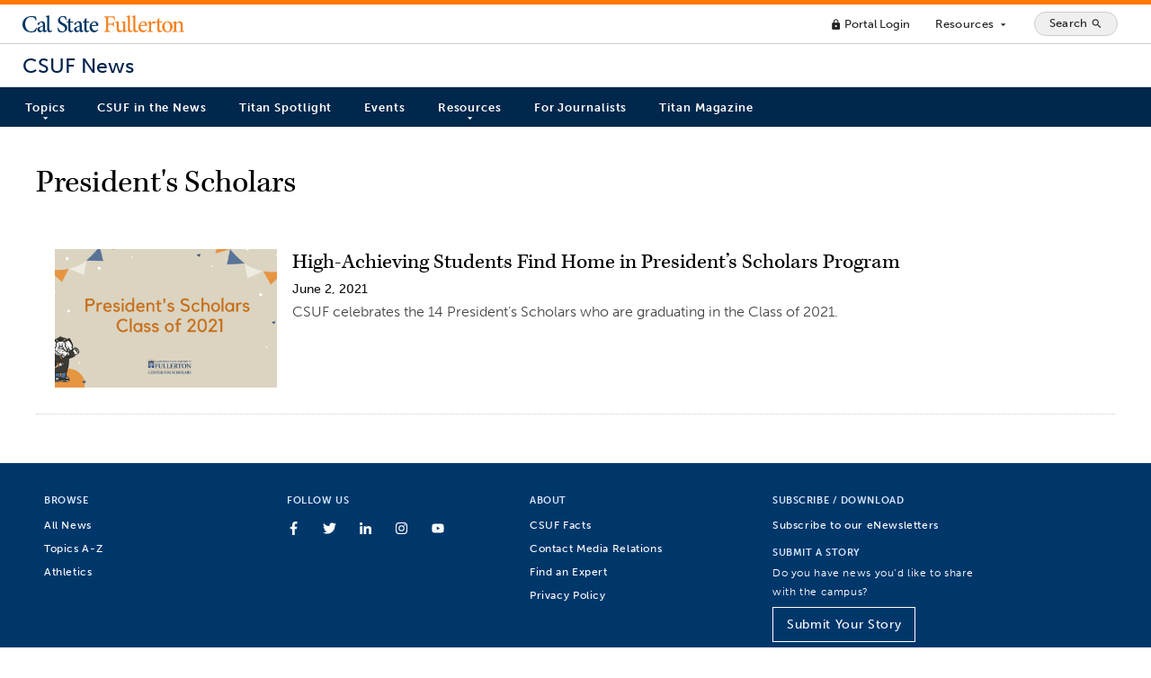

--- FILE ---
content_type: text/html; charset=UTF-8
request_url: https://news.fullerton.edu/tag/presidents-scholars/
body_size: 51018
content:
<!doctype html>
<html lang="en-US">
	<head>
    <meta charset="UTF-8">
		<meta http-equiv="X-UA-Compatible" content="IE=edge">
		<meta name="viewport" content="width=device-width, initial-scale=1.0" />

		<!-- Favicons -->
		<link rel="apple-touch-icon" sizes="180x180" href="https://news.fullerton.edu/apple-touch-icon.png">
		<link rel="icon" type="image/png" sizes="32x32" href="https://news.fullerton.edu/favicon-32x32.png">
		<link rel="icon" type="image/png" sizes="16x16" href="https://news.fullerton.edu/favicon-16x16.png">
		<link rel="manifest" href="https://news.fullerton.edu/site.webmanifest">
		<link rel="mask-icon" href="https://news.fullerton.edu/safari-pinned-tab.svg" color="#00244E">
		<meta name="msapplication-TileColor" content="#ffffff">
		<meta name="theme-color" content="#00244E">

		<meta name='robots' content='index, follow, max-image-preview:large, max-snippet:-1, max-video-preview:-1' />

	<!-- This site is optimized with the Yoast SEO Premium plugin v22.8 (Yoast SEO v22.8) - https://yoast.com/wordpress/plugins/seo/ -->
	<title>President&#039;s Scholars | CSUF News</title>
	<link rel="canonical" href="https://news.fullerton.edu/tag/presidents-scholars/" />
	<meta property="og:locale" content="en_US" />
	<meta property="og:type" content="article" />
	<meta property="og:title" content="President&#039;s Scholars Archives" />
	<meta property="og:url" content="https://news.fullerton.edu/tag/presidents-scholars/" />
	<meta property="og:site_name" content="CSUF News" />
	<meta name="twitter:card" content="summary_large_image" />
	<meta name="twitter:site" content="@csuf" />
	<script type="application/ld+json" class="yoast-schema-graph">{"@context":"https://schema.org","@graph":[{"@type":"CollectionPage","@id":"https://news.fullerton.edu/tag/presidents-scholars/","url":"https://news.fullerton.edu/tag/presidents-scholars/","name":"President&#039;s Scholars | CSUF News","isPartOf":{"@id":"https://news.fullerton.edu/#website"},"primaryImageOfPage":{"@id":"https://news.fullerton.edu/tag/presidents-scholars/#primaryimage"},"image":{"@id":"https://news.fullerton.edu/tag/presidents-scholars/#primaryimage"},"thumbnailUrl":"https://news.fullerton.edu/app/uploads/2021/05/CSUF-Presidents-Scholars-2021.png","breadcrumb":{"@id":"https://news.fullerton.edu/tag/presidents-scholars/#breadcrumb"},"inLanguage":"en-US"},{"@type":"ImageObject","inLanguage":"en-US","@id":"https://news.fullerton.edu/tag/presidents-scholars/#primaryimage","url":"https://news.fullerton.edu/app/uploads/2021/05/CSUF-Presidents-Scholars-2021.png","contentUrl":"https://news.fullerton.edu/app/uploads/2021/05/CSUF-Presidents-Scholars-2021.png","width":"4012","height":"2222","caption":"CSUF President's Scholars 2021 Graphic"},{"@type":"BreadcrumbList","@id":"https://news.fullerton.edu/tag/presidents-scholars/#breadcrumb","itemListElement":[{"@type":"ListItem","position":1,"name":"Home","item":"https://news.fullerton.edu/"},{"@type":"ListItem","position":2,"name":"President&#039;s Scholars"}]},{"@type":"WebSite","@id":"https://news.fullerton.edu/#website","url":"https://news.fullerton.edu/","name":"CSUF News","description":"California State University, Fullerton","publisher":{"@id":"https://news.fullerton.edu/#organization"},"potentialAction":[{"@type":"SearchAction","target":{"@type":"EntryPoint","urlTemplate":"https://news.fullerton.edu/?s={search_term_string}"},"query-input":"required name=search_term_string"}],"inLanguage":"en-US"},{"@type":"Organization","@id":"https://news.fullerton.edu/#organization","name":"California State University, Fullerton","url":"https://news.fullerton.edu/","logo":{"@type":"ImageObject","inLanguage":"en-US","@id":"https://news.fullerton.edu/#/schema/logo/image/","url":"https://news.fullerton.edu/app/uploads/2020/09/csuf-logo.png","contentUrl":"https://news.fullerton.edu/app/uploads/2020/09/csuf-logo.png","width":1436,"height":331,"caption":"California State University, Fullerton"},"image":{"@id":"https://news.fullerton.edu/#/schema/logo/image/"},"sameAs":["http://www.facebook.com/csufofficial","https://x.com/csuf"]}]}</script>
	<!-- / Yoast SEO Premium plugin. -->


<link rel='dns-prefetch' href='//ajax.googleapis.com' />
<link rel='dns-prefetch' href='//cse.google.com' />
<link rel="alternate" type="application/rss+xml" title="CSUF News &raquo; President&#039;s Scholars Tag Feed" href="https://news.fullerton.edu/tag/presidents-scholars/feed/" />
<script type="text/javascript">
/* <![CDATA[ */
window._wpemojiSettings = {"baseUrl":"https:\/\/s.w.org\/images\/core\/emoji\/15.0.3\/72x72\/","ext":".png","svgUrl":"https:\/\/s.w.org\/images\/core\/emoji\/15.0.3\/svg\/","svgExt":".svg","source":{"concatemoji":"https:\/\/news.fullerton.edu\/wp\/wp-includes\/js\/wp-emoji-release.min.js?ver=6.5.3"}};
/*! This file is auto-generated */
!function(i,n){var o,s,e;function c(e){try{var t={supportTests:e,timestamp:(new Date).valueOf()};sessionStorage.setItem(o,JSON.stringify(t))}catch(e){}}function p(e,t,n){e.clearRect(0,0,e.canvas.width,e.canvas.height),e.fillText(t,0,0);var t=new Uint32Array(e.getImageData(0,0,e.canvas.width,e.canvas.height).data),r=(e.clearRect(0,0,e.canvas.width,e.canvas.height),e.fillText(n,0,0),new Uint32Array(e.getImageData(0,0,e.canvas.width,e.canvas.height).data));return t.every(function(e,t){return e===r[t]})}function u(e,t,n){switch(t){case"flag":return n(e,"\ud83c\udff3\ufe0f\u200d\u26a7\ufe0f","\ud83c\udff3\ufe0f\u200b\u26a7\ufe0f")?!1:!n(e,"\ud83c\uddfa\ud83c\uddf3","\ud83c\uddfa\u200b\ud83c\uddf3")&&!n(e,"\ud83c\udff4\udb40\udc67\udb40\udc62\udb40\udc65\udb40\udc6e\udb40\udc67\udb40\udc7f","\ud83c\udff4\u200b\udb40\udc67\u200b\udb40\udc62\u200b\udb40\udc65\u200b\udb40\udc6e\u200b\udb40\udc67\u200b\udb40\udc7f");case"emoji":return!n(e,"\ud83d\udc26\u200d\u2b1b","\ud83d\udc26\u200b\u2b1b")}return!1}function f(e,t,n){var r="undefined"!=typeof WorkerGlobalScope&&self instanceof WorkerGlobalScope?new OffscreenCanvas(300,150):i.createElement("canvas"),a=r.getContext("2d",{willReadFrequently:!0}),o=(a.textBaseline="top",a.font="600 32px Arial",{});return e.forEach(function(e){o[e]=t(a,e,n)}),o}function t(e){var t=i.createElement("script");t.src=e,t.defer=!0,i.head.appendChild(t)}"undefined"!=typeof Promise&&(o="wpEmojiSettingsSupports",s=["flag","emoji"],n.supports={everything:!0,everythingExceptFlag:!0},e=new Promise(function(e){i.addEventListener("DOMContentLoaded",e,{once:!0})}),new Promise(function(t){var n=function(){try{var e=JSON.parse(sessionStorage.getItem(o));if("object"==typeof e&&"number"==typeof e.timestamp&&(new Date).valueOf()<e.timestamp+604800&&"object"==typeof e.supportTests)return e.supportTests}catch(e){}return null}();if(!n){if("undefined"!=typeof Worker&&"undefined"!=typeof OffscreenCanvas&&"undefined"!=typeof URL&&URL.createObjectURL&&"undefined"!=typeof Blob)try{var e="postMessage("+f.toString()+"("+[JSON.stringify(s),u.toString(),p.toString()].join(",")+"));",r=new Blob([e],{type:"text/javascript"}),a=new Worker(URL.createObjectURL(r),{name:"wpTestEmojiSupports"});return void(a.onmessage=function(e){c(n=e.data),a.terminate(),t(n)})}catch(e){}c(n=f(s,u,p))}t(n)}).then(function(e){for(var t in e)n.supports[t]=e[t],n.supports.everything=n.supports.everything&&n.supports[t],"flag"!==t&&(n.supports.everythingExceptFlag=n.supports.everythingExceptFlag&&n.supports[t]);n.supports.everythingExceptFlag=n.supports.everythingExceptFlag&&!n.supports.flag,n.DOMReady=!1,n.readyCallback=function(){n.DOMReady=!0}}).then(function(){return e}).then(function(){var e;n.supports.everything||(n.readyCallback(),(e=n.source||{}).concatemoji?t(e.concatemoji):e.wpemoji&&e.twemoji&&(t(e.twemoji),t(e.wpemoji)))}))}((window,document),window._wpemojiSettings);
/* ]]> */
</script>
<style id='wp-emoji-styles-inline-css' type='text/css'>

	img.wp-smiley, img.emoji {
		display: inline !important;
		border: none !important;
		box-shadow: none !important;
		height: 1em !important;
		width: 1em !important;
		margin: 0 0.07em !important;
		vertical-align: -0.1em !important;
		background: none !important;
		padding: 0 !important;
	}
</style>
<link rel='stylesheet' id='wp-block-library-css' href='https://news.fullerton.edu/wp/wp-includes/css/dist/block-library/style.min.css?ver=6.5.3' type='text/css' media='all' />
<style id='classic-theme-styles-inline-css' type='text/css'>
/*! This file is auto-generated */
.wp-block-button__link{color:#fff;background-color:#32373c;border-radius:9999px;box-shadow:none;text-decoration:none;padding:calc(.667em + 2px) calc(1.333em + 2px);font-size:1.125em}.wp-block-file__button{background:#32373c;color:#fff;text-decoration:none}
</style>
<style id='global-styles-inline-css' type='text/css'>
body{--wp--preset--color--black: #000000;--wp--preset--color--cyan-bluish-gray: #abb8c3;--wp--preset--color--white: #ffffff;--wp--preset--color--pale-pink: #f78da7;--wp--preset--color--vivid-red: #cf2e2e;--wp--preset--color--luminous-vivid-orange: #ff6900;--wp--preset--color--luminous-vivid-amber: #fcb900;--wp--preset--color--light-green-cyan: #7bdcb5;--wp--preset--color--vivid-green-cyan: #00d084;--wp--preset--color--pale-cyan-blue: #8ed1fc;--wp--preset--color--vivid-cyan-blue: #0693e3;--wp--preset--color--vivid-purple: #9b51e0;--wp--preset--gradient--vivid-cyan-blue-to-vivid-purple: linear-gradient(135deg,rgba(6,147,227,1) 0%,rgb(155,81,224) 100%);--wp--preset--gradient--light-green-cyan-to-vivid-green-cyan: linear-gradient(135deg,rgb(122,220,180) 0%,rgb(0,208,130) 100%);--wp--preset--gradient--luminous-vivid-amber-to-luminous-vivid-orange: linear-gradient(135deg,rgba(252,185,0,1) 0%,rgba(255,105,0,1) 100%);--wp--preset--gradient--luminous-vivid-orange-to-vivid-red: linear-gradient(135deg,rgba(255,105,0,1) 0%,rgb(207,46,46) 100%);--wp--preset--gradient--very-light-gray-to-cyan-bluish-gray: linear-gradient(135deg,rgb(238,238,238) 0%,rgb(169,184,195) 100%);--wp--preset--gradient--cool-to-warm-spectrum: linear-gradient(135deg,rgb(74,234,220) 0%,rgb(151,120,209) 20%,rgb(207,42,186) 40%,rgb(238,44,130) 60%,rgb(251,105,98) 80%,rgb(254,248,76) 100%);--wp--preset--gradient--blush-light-purple: linear-gradient(135deg,rgb(255,206,236) 0%,rgb(152,150,240) 100%);--wp--preset--gradient--blush-bordeaux: linear-gradient(135deg,rgb(254,205,165) 0%,rgb(254,45,45) 50%,rgb(107,0,62) 100%);--wp--preset--gradient--luminous-dusk: linear-gradient(135deg,rgb(255,203,112) 0%,rgb(199,81,192) 50%,rgb(65,88,208) 100%);--wp--preset--gradient--pale-ocean: linear-gradient(135deg,rgb(255,245,203) 0%,rgb(182,227,212) 50%,rgb(51,167,181) 100%);--wp--preset--gradient--electric-grass: linear-gradient(135deg,rgb(202,248,128) 0%,rgb(113,206,126) 100%);--wp--preset--gradient--midnight: linear-gradient(135deg,rgb(2,3,129) 0%,rgb(40,116,252) 100%);--wp--preset--font-size--small: 13px;--wp--preset--font-size--medium: 20px;--wp--preset--font-size--large: 36px;--wp--preset--font-size--x-large: 42px;--wp--preset--spacing--20: 0.44rem;--wp--preset--spacing--30: 0.67rem;--wp--preset--spacing--40: 1rem;--wp--preset--spacing--50: 1.5rem;--wp--preset--spacing--60: 2.25rem;--wp--preset--spacing--70: 3.38rem;--wp--preset--spacing--80: 5.06rem;--wp--preset--shadow--natural: 6px 6px 9px rgba(0, 0, 0, 0.2);--wp--preset--shadow--deep: 12px 12px 50px rgba(0, 0, 0, 0.4);--wp--preset--shadow--sharp: 6px 6px 0px rgba(0, 0, 0, 0.2);--wp--preset--shadow--outlined: 6px 6px 0px -3px rgba(255, 255, 255, 1), 6px 6px rgba(0, 0, 0, 1);--wp--preset--shadow--crisp: 6px 6px 0px rgba(0, 0, 0, 1);}:where(.is-layout-flex){gap: 0.5em;}:where(.is-layout-grid){gap: 0.5em;}body .is-layout-flex{display: flex;}body .is-layout-flex{flex-wrap: wrap;align-items: center;}body .is-layout-flex > *{margin: 0;}body .is-layout-grid{display: grid;}body .is-layout-grid > *{margin: 0;}:where(.wp-block-columns.is-layout-flex){gap: 2em;}:where(.wp-block-columns.is-layout-grid){gap: 2em;}:where(.wp-block-post-template.is-layout-flex){gap: 1.25em;}:where(.wp-block-post-template.is-layout-grid){gap: 1.25em;}.has-black-color{color: var(--wp--preset--color--black) !important;}.has-cyan-bluish-gray-color{color: var(--wp--preset--color--cyan-bluish-gray) !important;}.has-white-color{color: var(--wp--preset--color--white) !important;}.has-pale-pink-color{color: var(--wp--preset--color--pale-pink) !important;}.has-vivid-red-color{color: var(--wp--preset--color--vivid-red) !important;}.has-luminous-vivid-orange-color{color: var(--wp--preset--color--luminous-vivid-orange) !important;}.has-luminous-vivid-amber-color{color: var(--wp--preset--color--luminous-vivid-amber) !important;}.has-light-green-cyan-color{color: var(--wp--preset--color--light-green-cyan) !important;}.has-vivid-green-cyan-color{color: var(--wp--preset--color--vivid-green-cyan) !important;}.has-pale-cyan-blue-color{color: var(--wp--preset--color--pale-cyan-blue) !important;}.has-vivid-cyan-blue-color{color: var(--wp--preset--color--vivid-cyan-blue) !important;}.has-vivid-purple-color{color: var(--wp--preset--color--vivid-purple) !important;}.has-black-background-color{background-color: var(--wp--preset--color--black) !important;}.has-cyan-bluish-gray-background-color{background-color: var(--wp--preset--color--cyan-bluish-gray) !important;}.has-white-background-color{background-color: var(--wp--preset--color--white) !important;}.has-pale-pink-background-color{background-color: var(--wp--preset--color--pale-pink) !important;}.has-vivid-red-background-color{background-color: var(--wp--preset--color--vivid-red) !important;}.has-luminous-vivid-orange-background-color{background-color: var(--wp--preset--color--luminous-vivid-orange) !important;}.has-luminous-vivid-amber-background-color{background-color: var(--wp--preset--color--luminous-vivid-amber) !important;}.has-light-green-cyan-background-color{background-color: var(--wp--preset--color--light-green-cyan) !important;}.has-vivid-green-cyan-background-color{background-color: var(--wp--preset--color--vivid-green-cyan) !important;}.has-pale-cyan-blue-background-color{background-color: var(--wp--preset--color--pale-cyan-blue) !important;}.has-vivid-cyan-blue-background-color{background-color: var(--wp--preset--color--vivid-cyan-blue) !important;}.has-vivid-purple-background-color{background-color: var(--wp--preset--color--vivid-purple) !important;}.has-black-border-color{border-color: var(--wp--preset--color--black) !important;}.has-cyan-bluish-gray-border-color{border-color: var(--wp--preset--color--cyan-bluish-gray) !important;}.has-white-border-color{border-color: var(--wp--preset--color--white) !important;}.has-pale-pink-border-color{border-color: var(--wp--preset--color--pale-pink) !important;}.has-vivid-red-border-color{border-color: var(--wp--preset--color--vivid-red) !important;}.has-luminous-vivid-orange-border-color{border-color: var(--wp--preset--color--luminous-vivid-orange) !important;}.has-luminous-vivid-amber-border-color{border-color: var(--wp--preset--color--luminous-vivid-amber) !important;}.has-light-green-cyan-border-color{border-color: var(--wp--preset--color--light-green-cyan) !important;}.has-vivid-green-cyan-border-color{border-color: var(--wp--preset--color--vivid-green-cyan) !important;}.has-pale-cyan-blue-border-color{border-color: var(--wp--preset--color--pale-cyan-blue) !important;}.has-vivid-cyan-blue-border-color{border-color: var(--wp--preset--color--vivid-cyan-blue) !important;}.has-vivid-purple-border-color{border-color: var(--wp--preset--color--vivid-purple) !important;}.has-vivid-cyan-blue-to-vivid-purple-gradient-background{background: var(--wp--preset--gradient--vivid-cyan-blue-to-vivid-purple) !important;}.has-light-green-cyan-to-vivid-green-cyan-gradient-background{background: var(--wp--preset--gradient--light-green-cyan-to-vivid-green-cyan) !important;}.has-luminous-vivid-amber-to-luminous-vivid-orange-gradient-background{background: var(--wp--preset--gradient--luminous-vivid-amber-to-luminous-vivid-orange) !important;}.has-luminous-vivid-orange-to-vivid-red-gradient-background{background: var(--wp--preset--gradient--luminous-vivid-orange-to-vivid-red) !important;}.has-very-light-gray-to-cyan-bluish-gray-gradient-background{background: var(--wp--preset--gradient--very-light-gray-to-cyan-bluish-gray) !important;}.has-cool-to-warm-spectrum-gradient-background{background: var(--wp--preset--gradient--cool-to-warm-spectrum) !important;}.has-blush-light-purple-gradient-background{background: var(--wp--preset--gradient--blush-light-purple) !important;}.has-blush-bordeaux-gradient-background{background: var(--wp--preset--gradient--blush-bordeaux) !important;}.has-luminous-dusk-gradient-background{background: var(--wp--preset--gradient--luminous-dusk) !important;}.has-pale-ocean-gradient-background{background: var(--wp--preset--gradient--pale-ocean) !important;}.has-electric-grass-gradient-background{background: var(--wp--preset--gradient--electric-grass) !important;}.has-midnight-gradient-background{background: var(--wp--preset--gradient--midnight) !important;}.has-small-font-size{font-size: var(--wp--preset--font-size--small) !important;}.has-medium-font-size{font-size: var(--wp--preset--font-size--medium) !important;}.has-large-font-size{font-size: var(--wp--preset--font-size--large) !important;}.has-x-large-font-size{font-size: var(--wp--preset--font-size--x-large) !important;}
.wp-block-navigation a:where(:not(.wp-element-button)){color: inherit;}
:where(.wp-block-post-template.is-layout-flex){gap: 1.25em;}:where(.wp-block-post-template.is-layout-grid){gap: 1.25em;}
:where(.wp-block-columns.is-layout-flex){gap: 2em;}:where(.wp-block-columns.is-layout-grid){gap: 2em;}
.wp-block-pullquote{font-size: 1.5em;line-height: 1.6;}
</style>
<link rel='stylesheet' id='csufnews-style-css' href='https://news.fullerton.edu/app/themes/csuf-news/assets/main.css?ver=1763678654' type='text/css' media='all' />
<script type="text/javascript" src="//ajax.googleapis.com/ajax/libs/jquery/3.6.0/jquery.min.js?ver=6.5.3" id="csufnews-jquery-js"></script>
<script type="text/javascript" id="csufnews-js-js-extra">
/* <![CDATA[ */
var php_vars = {"siteurl":"https:\/\/news.fullerton.edu","themeurl":"https:\/\/news.fullerton.edu\/app\/themes\/csuf-news"};
/* ]]> */
</script>
<script type="text/javascript" src="https://news.fullerton.edu/app/themes/csuf-news/assets/bundle.js?ver=1763678654" id="csufnews-js-js"></script>
<script type="text/javascript" src="//cse.google.com/cse.js?cx=003297517689816257862%3Ada3id2041ie&amp;ver=6.5.3" id="csufnews-cse-js"></script>
<link rel="https://api.w.org/" href="https://news.fullerton.edu/wp-json/" /><link rel="alternate" type="application/json" href="https://news.fullerton.edu/wp-json/wp/v2/tags/541" /><link rel="EditURI" type="application/rsd+xml" title="RSD" href="https://news.fullerton.edu/wp/xmlrpc.php?rsd" />
<meta name="generator" content="WordPress 6.5.3" />
		<style type="text/css" id="wp-custom-css">
			 .announcement {
    display: block;
    width: 100%;
    padding: 1em;
    background-color: #efede6;
    border-left: 4px solid #ff6800;
    border-right: 1px solid #ccc;
    border-top: 1px solid #ccc;
    border-bottom: 1px solid #ccc;
}

.tag-faculty-awards-2023 .wp-block-cover {
	height: 60vh !important;
}

.tag-faculty-awards-2023 .wp-block-cover:after {
	content: '';
	position: absolute;
	top: 0;
	left: 0;
	width: 100%;
	height: 100%;
	background: rgba(0,0,0,.3)
}

body.tag-faculty-awards-2023 .wp-block-cover__inner-container {
    max-width: 50%;
	text-shadow: 1px 1px 3px rgba(0,0,0,.9);
}

body.tag-faculty-awards-2023 .latest-stories {
	justify-content: left;
}

body.tag-faculty-awards-2023 .latest-stories .post {
	margin: .5% .5% 1% .5%;
}

body.tag-faculty-awards-2023 .latest-stories .post:hover, body.tag-faculty-awards-2023 .latest-stories .post:active {
margin: -1% .5% 2% .5%;
}

li#csuf-response a {
    background: #f0f0f0;
    padding: 0.75em 0.5em;
}

li#csuf-response a:hover {
    background: #DFF2FB;
}		</style>
				<!-- Global site tag (gtag.js) - Google Analytics -->
		<script async src="https://www.googletagmanager.com/gtag/js?id=UA-57258825-15"></script>
		<script>
			window.dataLayer = window.dataLayer || [];
			function gtag(){dataLayer.push(arguments);}
			gtag('js', new Date());

			gtag('config', 'UA-57258825-15');
		</script>
		<!-- Google tag (gtag.js) -->
		<script async src="https://www.googletagmanager.com/gtag/js?id=G-X45SGCTK4Z"></script>
		<script>
			window.dataLayer = window.dataLayer || [];
			function gtag(){dataLayer.push(arguments);}
			gtag('js', new Date());

			gtag('config', 'G-X45SGCTK4Z');
		</script>
		<script type="text/javascript" src="//script.crazyegg.com/pages/scripts/0047/9029.js" async="async" ></script>
		<meta name="facebook-domain-verification" content="bm7qrxndkafuakfthtas2tkos3s0mn" />
	</head>
	<body class="archive tag tag-presidents-scholars tag-541 wp-embed-responsive">
	<!--SKIP NAV-->
	<div id="skipnav">
		<a href="#main-content">Skip to Content (Press Enter)</a>
	</div>
	<header id="site-header" >
    
  <div class="header-top">

    <!-- <div class="site-branding">
      <a href="http://fullerton.edu/" class="csuf-logo float-left no-border" title="CSUF Homepage"></a>
    </div> -->

    <a href="http://fullerton.edu/" id="global-branding">Cal State Fullerton</a>

    <nav id="global-nav" aria-label="Main">
      <ul>
        <li>
          <a class="link-minimal" href="https://my.fullerton.edu/"><span class="material-icons" role="img" aria-hidden="true">lock</span> Portal Login</a>
        </li>
        <li>
          <button id="full-menu-toggle" type="button" aria-expanded="false" aria-controls="full-menu" title="Show/Hide Resources Menu" class="button-minimal">Resources <span class="material-icons text-size-sm" role="img" aria-hidden="true">arrow_drop_down</span></button>
        </li>
        <li>
          <button class="search-button" type="button" id="open-search-container" aria-expanded="false" aria-controls="search-container" title="Show/Hide Search">
            <span class="search-button-text">Search</span>
            <span class="material-icons" role="img" aria-hidden="true">search</span>
          </button>
        </li>
        <!-- <li>
          <label class="theme-toggle" title="Toggle theme">
            <input type="checkbox" id="theme-toggle" name="theme" aria-label="Toggle Light/Dark Theme"  />
            <span class="slider round"></span>
          </label>
        </li> -->
      </ul>
    </nav>
    
  </div>
  <div class="site-branding">
    <a href="https://news.fullerton.edu" class="site-name">CSUF News</a>
  </div>
  <nav id="main-nav" class="p-r-15 p-l-15" aria-label="Site">

    <button class="hamburger hamburger--elastic" id="mobile-menu-toggle" type="button" aria-hidden="true" aria-disabled="true" disabled aria-expanded="false" aria-controls="main-nav-list">
      <span class="hamburger-box">
        <span class="hamburger-inner"></span>
      </span>
      <span class="hamburger-text">Menu</span>
    </button>

    <ul class="main-nav-list" id="main-nav-list">
    <li id="menu-item-38" class="mega-menu menu-item menu-item-type-custom menu-item-object-custom menu-item-has-children menu-item-38"><a href="javascript:void(0);">Topics</a>
<ul class="sub-menu">
	<li id="menu-item-106" class="menu-item menu-item-type-taxonomy menu-item-object-category menu-item-106"><a href="https://news.fullerton.edu/campus-and-community/">Campus and Community</a></li>
	<li id="menu-item-107" class="menu-item menu-item-type-taxonomy menu-item-object-category menu-item-107"><a href="https://news.fullerton.edu/arts/">Arts</a></li>
	<li id="menu-item-105" class="menu-item menu-item-type-taxonomy menu-item-object-category menu-item-105"><a href="https://news.fullerton.edu/business-and-economics/">Business and Economics</a></li>
	<li id="menu-item-108" class="menu-item menu-item-type-taxonomy menu-item-object-category menu-item-108"><a href="https://news.fullerton.edu/communications/">Communications</a></li>
	<li id="menu-item-109" class="menu-item menu-item-type-taxonomy menu-item-object-category menu-item-109"><a href="https://news.fullerton.edu/education/">Education</a></li>
	<li id="menu-item-110" class="menu-item menu-item-type-taxonomy menu-item-object-category menu-item-110"><a href="https://news.fullerton.edu/engineering-and-computer-science/">Engineering and Computer Science</a></li>
	<li id="menu-item-111" class="menu-item menu-item-type-taxonomy menu-item-object-category menu-item-111"><a href="https://news.fullerton.edu/health-and-human-development/">Health and Human Development</a></li>
	<li id="menu-item-112" class="menu-item menu-item-type-taxonomy menu-item-object-category menu-item-112"><a href="https://news.fullerton.edu/humanities-and-social-sciences/">Humanities and Social Sciences</a></li>
	<li id="menu-item-113" class="menu-item menu-item-type-taxonomy menu-item-object-category menu-item-113"><a href="https://news.fullerton.edu/natural-sciences-and-mathematics/">Natural Sciences and Mathematics</a></li>
	<li id="menu-item-104" class="menu-item menu-item-type-taxonomy menu-item-object-category menu-item-104"><a href="https://news.fullerton.edu/athletics/">Athletics</a></li>
	<li id="menu-item-551" class="menu-item menu-item-type-post_type menu-item-object-page menu-item-551"><a href="https://news.fullerton.edu/topics/">Topics A-Z</a></li>
</ul>
</li>
<li id="menu-item-614" class="menu-item menu-item-type-custom menu-item-object-custom menu-item-614"><a href="http://news.fullerton.edu/csuf-in-the-news/">CSUF in the News</a></li>
<li id="menu-item-20826" class="menu-item menu-item-type-custom menu-item-object-custom menu-item-20826"><a href="https://news.fullerton.edu/spotlight">Titan Spotlight</a></li>
<li id="menu-item-612" class="menu-item menu-item-type-custom menu-item-object-custom menu-item-612"><a target="_blank" rel="noopener" href="http://calendar.fullerton.edu/">Events</a></li>
<li id="menu-item-40" class="menu-item menu-item-type-custom menu-item-object-custom menu-item-has-children menu-item-40"><a href="javascript:void(0);">Resources</a>
<ul class="sub-menu">
	<li id="menu-item-9479" class="menu-item menu-item-type-post_type menu-item-object-page menu-item-9479"><a href="https://news.fullerton.edu/e-newsletter-subscription/">E-Newsletter Subscription</a></li>
	<li id="menu-item-126" class="menu-item menu-item-type-post_type menu-item-object-page menu-item-126"><a href="https://news.fullerton.edu/rss-feeds/">RSS Feeds</a></li>
	<li id="menu-item-138" class="menu-item menu-item-type-custom menu-item-object-custom menu-item-138"><a target="_blank" rel="noopener" href="https://www.flickr.com/photos/csufnewsphotos">Photos</a></li>
</ul>
</li>
<li id="menu-item-119" class="menu-item menu-item-type-post_type menu-item-object-page menu-item-119"><a href="https://news.fullerton.edu/press/">For Journalists</a></li>
<li id="menu-item-66704" class="menu-item menu-item-type-custom menu-item-object-custom menu-item-66704"><a href="https://titanmag.fullerton.edu/">Titan Magazine</a></li>
    </ul>
    
  </nav>
  <div id="full-menu" aria-labelledby="full-menu-label">
    <h2 id="full-menu-label" class="sr-only">Main Menu</h2>
    <div class="full-menu-left">

      <div class="row">
        <div class="col-3">
          <h3>Academics</h3>
          <ul>
            <li><a href="https://www.fullerton.edu/academics/" class="link-minimal">Academics Overview</a></li>
            <li><a href="https://www.fullerton.edu/academics/default.aspx#degrees" class="link-minimal">Degrees and Majors</a></li>
            <li><a href="https://extension.fullerton.edu/" class="link-minimal">Continuing Education</a></li>
            <li><a href="https://www.library.fullerton.edu/" class="link-minimal">Pollak Library</a></li>
            <li><a href="https://www.fullerton.edu/aac/" class="link-minimal">Academic Advisement</a></li>
            <li><a href="https://catalog.fullerton.edu/" class="link-minimal">Course Catalog</a></li>
          </ul>
        </div>
        <div class="col-3">
          <h3>Admissions & Aid</h3>
          <ul>
            <li><a href="https://admissions.fullerton.edu/" class="link-minimal">Office of Admissions</a></li>
            <li><a href="https://www.fullerton.edu/prospective-students/degrees/" class="link-minimal">Degrees and Majors</a></li>
            <li><a href="https://www.fullerton.edu/prospective-students/costs/" class="link-minimal">Tuition</a></li>
            <li><a href="https://www.fullerton.edu/financialaid/" class="link-minimal">Financial Aid</a></li>
            <li><a href="https://www.fullerton.edu/prospective-students/freshmen/" class="link-minimal">For First-Time Freshmen</a></li>
            <li><a href="https://www.fullerton.edu/prospective-students/transfer/" class="link-minimal">For Transfer Students</a></li>
            <li><a href="http://www.fullerton.edu/graduate/" class="link-minimal">For Graduate Students</a></li>
            <li><a href="https://extension.fullerton.edu/international/" class="link-minimal">For International Students</a></li>
            <li><a href="https://www.fullerton.edu/or/" class="link-minimal">Outreach</a></li>
            <li><a href="http://www.fullerton.edu/or/campus_tours/" class="link-minimal">Campus Tour</a></li>
          </ul>
        </div>
        <div class="col-3">
          <h3>Student Life</h3>
          <ul>
            <li><a href="http://www.fullerton.edu/sa/" class="link-minimal">Student Affairs</a></li>
            <li><a href="https://www.fullerton.edu/housing/" class="link-minimal">Housing and Residential Engagement</a></li>
            <li><a href="http://www.fullerton.edu/ssc/finances.php" class="link-minimal">Financial Resources</a></li>
            <li><a href="http://www.fullerton.edu/ssc/academic_resources.php" class="link-minimal">Academic Resources</a></li>
            <li><a href="http://www.fullerton.edu/ssc/" class="link-minimal">Student Services</a></li>
            <li><a href="https://www.fullerton.edu/studentwellness/" class="link-minimal">Health and Wellness</a></li>
            <li><a href="http://www.fullerton.edu/sll/involvement/clubs/" class="link-minimal">Join a Club</a></li>
            <li><a href="https://www.fullerton.edu/food/" class="link-minimal">Campus Dining</a></li>
            <li><a href="https://www.fullerton.edu/career" class="link-minimal">Career Center</a></li>
          </ul>
        </div>
        <div class="col-3">
          <h3>About CSUF</h3>
          <ul>
            <li><a href="https://www.fullerton.edu/about" class="link-minimal">CSUF Overview</a></li>
            <!-- <li><a href="#" class="link-minimal">Fast Facts</a></li> -->
            <li><a href="http://www.fullerton.edu/rankings/" class="link-minimal">Rankings</a></li>
            <li><a href="https://hr.fullerton.edu/diep/" class="link-minimal">Engagement and Belonging</a></li>
            <li><a href="https://news.fullerton.edu/" class="link-minimal">CSUF News</a></li>
            <li><a href="https://calendar.fullerton.edu/" class="link-minimal">Campus Calendar</a></li>
          </ul>
        </div>
      </div>

      <div class="row">
        <div class="col-3">
          <h3>Colleges</h3>
          <ul>
            <li><a href="https://www.fullerton.edu/arts/" class="link-minimal">The Arts</a></li>
            <li><a href="https://business.fullerton.edu/" class="link-minimal">Business and Economics</a></li>
            <li><a href="http://communications.fullerton.edu/" class="link-minimal">Communications</a></li>
            <li><a href="http://ed.fullerton.edu/" class="link-minimal">Education</a></li>
            <li><a href="https://www.fullerton.edu/ecs" class="link-minimal">Engineering and Computer Sciences</a></li>
            <li><a href="http://hhd.fullerton.edu/" class="link-minimal">Health and Human Development</a></li>
            <li><a href="http://hss.fullerton.edu/" class="link-minimal">Humanities and Social Sciences</a></li>
            <li><a href="https://www.fullerton.edu/nsm/" class="link-minimal">Natural Sciences and Mathematics</a></li>
          </ul>
        </div>
        <div class="col-3">
          <h3>Divisions</h3>
          <ul>
            <li><a href="https://president.fullerton.edu/" class="link-minimal">President’s Office</a></li>
            <li><a href="https://www.fullerton.edu/acadaffairs/" class="link-minimal">Academic Affairs</a></li>
            <li><a href="https://adminfin.fullerton.edu/" class="link-minimal">Administrations and Finance</a></li>
            <li><a href="http://hr.fullerton.edu/" class="link-minimal">Human Resources and Inclusive Excellence</a></li>
            <li><a href="http://www.fullerton.edu/it" class="link-minimal">Information Technology</a></li>
            <li><a href="http://www.fullerton.edu/sa/" class="link-minimal">Student Affairs</a></li>
            <li><a href="http://www.fullerton.edu/advancement" class="link-minimal">University Advancement</a></li>
          </ul>
        </div>
        <div class="col-3">
          <h3>Emergency & Wellness</h3>
          <ul>
            <li><a href="https://police.fullerton.edu/" class="link-minimal">Campus Police</a></li>
            <li><a href="https://emergency.fullerton.edu" class="link-minimal">Emergency Information</a></li>
            <li><a href="https://www.fullerton.edu/health" class="link-minimal">Student Health Center</a></li>
            <li><a href="https://www.fullerton.edu/studentwellness" class="link-minimal">Student Wellness / Counseling Services</a></li>
            <li><a href="https://www.fullerton.edu/titleix/process/index.php" class="link-minimal">Title IX Reporting</a></li>
          </ul>
        </div>
        <div class="col-3">
          <h3>Services & Supplies</h3>
          <ul>
            <li><a href="https://www.fullerton.edu/aac/" class="link-minimal">Academic Advisement</a></li>
            <li><a href="https://www.fullerton.edu/one-stop/" class="link-minimal">Titan One-Stop Shop</a></li>
            <li><a href="http://asi.fullerton.edu" class="link-minimal">Associated Students, Inc.</a></li>
            <li><a href="https://www.fullerton.edu/dss" class="link-minimal">Disability Support Services</a></li>
            <li><a href="http://sts.fullerton.edu/software" class="link-minimal">Student Software</a></li>
            <li><a href="http://it.fullerton.edu/services/software" class="link-minimal">Faculty &amp; Staff Software</a></li>
            <li><a href="https://www.fullerton.edu/IT/services/email/" class="link-minimal">Web Email</a></li>
          </ul>
        </div>
      </div>

    </div>
    <div class="full-menu-right">
      <h3>Getting Here</h3>
      <ul>
        <li><a href="https://www.fullerton.edu/campusmap" class="link-minimal"><span class="material-icons text-titan-orange text-size-md">place</span> Campus Map and Directions</a></li>
        <li><a href="https://parking.fullerton.edu/" class="link-minimal"><span class="material-icons text-titan-orange text-size-md">local_parking</span> Parking</a></li>
        <!-- <li><a href="#" class="link-minimal"><span class="material-icons text-titan-orange text-size-md">info</span> Visitor Center</a></li> -->
      </ul>

      <h3>Quick Links</h3>
      <ul>
        <li><a href="http://www.fullerton.edu/a-z.aspx" class="link-minimal"><span class="material-icons text-titan-orange text-size-md">list</span>A-Z Index</a></li>
        <li><a href="https://calendar.fullerton.edu/" class="link-minimal"><span class="material-icons text-titan-orange text-size-md">calendar_month</span> Calendar</a></li>
        <li><a href="https://news.fullerton.edu/" class="link-minimal"><span class="material-icons text-titan-orange text-size-md">newspaper</span> CSUF News</a></li>
        <li><a href="https://hr.fullerton.edu/careers/" class="link-minimal"><span class="material-icons text-titan-orange text-size-md">work</span> Career</a></li>
        <li><a href="https://www.titanshops.com/" class="link-minimal"><span class="material-icons text-titan-orange text-size-md">store</span> Bookstore</a></li>
      </ul>

      <h3>Information For:</h3>
      <ul>
        <li><a href="https://alumni.fullerton.edu/" class="link-minimal"><span class="material-icons text-titan-orange text-size-md">school</span> Alumni</a></li>
        <li><a href="https://titanparents.fullerton.edu/" class="link-minimal"><span class="material-icons text-titan-orange text-size-md">people</span> Parents and Families</a></li>
        <li><a href="https://news.fullerton.edu/press/" class="link-minimal"><span class="material-icons text-titan-orange text-size-md">person</span> Journalists</a></li>
      </ul>
    </div>
  </div>
</header>


<!-- <header id="site-header">
  <div class="header-top p-r-25 p-l-25">

    <div class="site-branding">
      <a href="http://fullerton.edu/" class="csuf-logo float-left no-border"><img src="https://news.fullerton.edu/app/themes/csuf-news/assets/images/csuf-emblem.svg" alt="CSUF Emblem" title="CSUF Homepage" class="display-block" /></a>
      <a href="https://news.fullerton.edu" class="site-name no-border">CSUF News</a>
    </div>

    <nav id="global-nav" aria-label="University">
      <ul>
        <li><a class="link-minimal" href="https://my.fullerton.edu/" target="_blank" rel="noreferrer"><span class="material-icons text-titan-orange">lock</span> Portal Login</a></li>
        <li><a class="link-minimal" href="https://giving.fullerton.edu/" target="_blank" rel="noreferrer">Give</a></li>
        <li><button class="search-button" id="open-search-container"><span class="search-button-text">Search</span> <span class="material-icons">search</span></button></li>
      </ul>
    </nav>

    
    
  </div>
  <nav id="main-nav" class="p-r-15 p-l-15" aria-label="Main">

    <button class="hamburger hamburger--elastic" id="mobile-menu-toggle" type="button" aria-hidden="true" aria-disabled="true" disabled aria-expanded="false" aria-controls="main-nav-list">
      <span class="hamburger-box">
        <span class="hamburger-inner"></span>
      </span>
      <span class="hamburger-text">Menu</span>
    </button>

    <ul class="main-nav-list" id="main-nav-list">
    <li class="mega-menu menu-item menu-item-type-custom menu-item-object-custom menu-item-has-children menu-item-38"><a href="javascript:void(0);">Topics</a>
<ul class="sub-menu">
	<li class="menu-item menu-item-type-taxonomy menu-item-object-category menu-item-106"><a href="https://news.fullerton.edu/campus-and-community/">Campus and Community</a></li>
	<li class="menu-item menu-item-type-taxonomy menu-item-object-category menu-item-107"><a href="https://news.fullerton.edu/arts/">Arts</a></li>
	<li class="menu-item menu-item-type-taxonomy menu-item-object-category menu-item-105"><a href="https://news.fullerton.edu/business-and-economics/">Business and Economics</a></li>
	<li class="menu-item menu-item-type-taxonomy menu-item-object-category menu-item-108"><a href="https://news.fullerton.edu/communications/">Communications</a></li>
	<li class="menu-item menu-item-type-taxonomy menu-item-object-category menu-item-109"><a href="https://news.fullerton.edu/education/">Education</a></li>
	<li class="menu-item menu-item-type-taxonomy menu-item-object-category menu-item-110"><a href="https://news.fullerton.edu/engineering-and-computer-science/">Engineering and Computer Science</a></li>
	<li class="menu-item menu-item-type-taxonomy menu-item-object-category menu-item-111"><a href="https://news.fullerton.edu/health-and-human-development/">Health and Human Development</a></li>
	<li class="menu-item menu-item-type-taxonomy menu-item-object-category menu-item-112"><a href="https://news.fullerton.edu/humanities-and-social-sciences/">Humanities and Social Sciences</a></li>
	<li class="menu-item menu-item-type-taxonomy menu-item-object-category menu-item-113"><a href="https://news.fullerton.edu/natural-sciences-and-mathematics/">Natural Sciences and Mathematics</a></li>
	<li class="menu-item menu-item-type-taxonomy menu-item-object-category menu-item-104"><a href="https://news.fullerton.edu/athletics/">Athletics</a></li>
	<li class="menu-item menu-item-type-post_type menu-item-object-page menu-item-551"><a href="https://news.fullerton.edu/topics/">Topics A-Z</a></li>
</ul>
</li>
<li class="menu-item menu-item-type-custom menu-item-object-custom menu-item-614"><a href="http://news.fullerton.edu/csuf-in-the-news/">CSUF in the News</a></li>
<li class="menu-item menu-item-type-custom menu-item-object-custom menu-item-20826"><a href="https://news.fullerton.edu/spotlight">Titan Spotlight</a></li>
<li class="menu-item menu-item-type-custom menu-item-object-custom menu-item-612"><a target="_blank" rel="noopener" href="http://calendar.fullerton.edu/">Events</a></li>
<li class="menu-item menu-item-type-custom menu-item-object-custom menu-item-has-children menu-item-40"><a href="javascript:void(0);">Resources</a>
<ul class="sub-menu">
	<li class="menu-item menu-item-type-post_type menu-item-object-page menu-item-9479"><a href="https://news.fullerton.edu/e-newsletter-subscription/">E-Newsletter Subscription</a></li>
	<li class="menu-item menu-item-type-post_type menu-item-object-page menu-item-126"><a href="https://news.fullerton.edu/rss-feeds/">RSS Feeds</a></li>
	<li class="menu-item menu-item-type-custom menu-item-object-custom menu-item-138"><a target="_blank" rel="noopener" href="https://www.flickr.com/photos/csufnewsphotos">Photos</a></li>
</ul>
</li>
<li class="menu-item menu-item-type-post_type menu-item-object-page menu-item-119"><a href="https://news.fullerton.edu/press/">For Journalists</a></li>
<li class="menu-item menu-item-type-custom menu-item-object-custom menu-item-66704"><a href="https://titanmag.fullerton.edu/">Titan Magazine</a></li>
    </ul>
    
  </nav>
</header> -->	<main id="main-content">
<!--NEWS FEED-->


<section class="container newsFeed">
	<h1 class="page-title">President&#039;s Scholars</h1>
	<ul class="newsPost">
				<li>
			<a href="https://news.fullerton.edu/2021/06/class-of-2021-presidents-scholars/" class="row">
					<div class="col-3"><img width="800" height="500" src="https://news.fullerton.edu/app/uploads/2021/05/CSUF-Presidents-Scholars-2021-800x500.png" class="postImg wp-post-image" alt="CSUF President&#039;s Scholars 2021 Graphic" decoding="async" fetchpriority="high" srcset="https://news.fullerton.edu/app/uploads/2021/05/CSUF-Presidents-Scholars-2021-800x500.png 800w, https://news.fullerton.edu/app/uploads/2021/05/CSUF-Presidents-Scholars-2021-216x135.png 216w" sizes="(max-width: 800px) 100vw, 800px" /></div><article class="col-9">					<h2>High-Achieving Students Find Home in President’s Scholars Program</h2>
					<time class="date" datetime="2021-06-02T14:00:00-07:00" itemprop="datePublished">June 2, 2021</time>
					<p>CSUF celebrates the 14 President’s Scholars who are graduating in the Class of 2021.</p>
				</article>
			</a>
		</li>
			</ul>

	
	<div class="pagination">
			</div>
		
</section>
		</main>
		<footer>
			<div class="sitemap">
				<article class="content container row">
					<div class="col-3">
						<h3>Browse</h3>
						<ul>
							<a href="https://news.fullerton.edu/all-news/">All News</a>
<a href="https://news.fullerton.edu/topics/">Topics A-Z</a>
<a href="https://news.fullerton.edu/athletics/">Athletics</a>
						</ul>
					</div>

					<div class="col-3 social-links">
						<h3>Follow Us</h3>
						<a href="http://www.facebook.com/csufofficial" target="_blank">
							<svg class="icon"><title>Facebook</title><use xlink:href="https://news.fullerton.edu/app/themes/csuf-news/assets/images/icons/social-nocolor.svg#facebook"></use></svg>
						</a>
						<a href="http://twitter.com/csuf" target="_blank">
							<svg class="icon"><title>Twitter</title><use xlink:href="https://news.fullerton.edu/app/themes/csuf-news/assets/images/icons/social-nocolor.svg#twitter"></use></svg>
						</a>
						<a href="http://www.linkedin.com/edu/california-state-university-fullerton-17827" target="_blank">
							<svg class="icon"><title>LinkedIn</title><use xlink:href="https://news.fullerton.edu/app/themes/csuf-news/assets/images/icons/social-nocolor.svg#linkedin"></use></svg>
						</a>
						<a href="http://instagram.com/csufofficial" target="_blank">
							<svg class="icon"><title>Instagram</title><use xlink:href="https://news.fullerton.edu/app/themes/csuf-news/assets/images/icons/social-nocolor.svg#instagram"></use></svg>
						</a>
						<a href="http://www.youtube.com/user/CSUFullerton" target="_blank">
							<svg class="icon"><title>YouTube</title><use xlink:href="https://news.fullerton.edu/app/themes/csuf-news/assets/images/icons/social-nocolor.svg#youtube"></use></svg>
						</a>
					</div>

					<div class="col-3">
						<h3>About</h3>
						<ul>
							<a target="_blank" rel="noopener" href="http://www.fullerton.edu/about/default.aspx#facts">CSUF Facts</a>
<a href="https://news.fullerton.edu/press/">Contact Media Relations</a>
<a target="_blank" rel="noopener" href="http://experts.fullerton.edu/">Find an Expert</a>
<a target="_blank" rel="noopener" href="http://www.fullerton.edu/it/iso/policy/OnlinePrivacy.php">Privacy Policy</a>
						</ul>
					</div>

					<div class="col-3">
						<h3>Subscribe / Download</h3>
						<ul>
							<a href="https://news.fullerton.edu/e-newsletter-subscription/">Subscribe to our eNewsletters</a>
						</ul>

						<h3 class="m-t-15 m-b-5">Submit a Story</h3>
						<p>Do you have news you’d like to share with the campus?</p>
						<a href="https://ua.fullerton.edu/titans-spotlight/" id="spotlight-submission-button">Submit Your Story</a>
					</div>
				</article>
			</div>

			<div class="universityFooter clearfix">
				<article class="container">
					<div class="row">
						<div class="col-2">
							<a href="http://fullerton.edu"><img src="https://news.fullerton.edu/app/themes/csuf-news/assets/images/csuf-wordmark-reversed.svg" alt="Cal State Fullerton" class="footer-logo" /></a>
						</div>
						<div class="col-10">
						<p>This site is maintained by Strategic Communications.<br>
							To report problems or comments, please contact <a
								href="mailto:strategiccomm@fullerton.edu">strategiccomm@fullerton.edu</a>.<br>
								CSUF events are open to all who are interested or would like to participate, regardless of race, sex, color, ethnicity, national origin, or other protected statuses.<br />
							© California State University, Fullerton. All Rights Reserved. </p>
						</div>
					</div>
					<div class="accessibility">
						<h3 class="float-left">Web Accessibility</h3>
						<a target="_blank" rel="noopener" href="http://fullerton.edu/ati">Learn about web accessibility</a>
<a target="_blank" rel="noopener" href="http://www.fullerton.edu/reportati/">Report a web accessbility problem</a>
<a target="_blank" rel="noopener" href="https://get.adobe.com/reader/">Download Adobe Acrobat Reader</a>
<a target="_blank" rel="noopener" href="https://www.microsoft.com/en-us/download/office.aspx">Microsoft Viewers</a>
					</div>
				</article>
			</div>

		</footer>
		<!-- <div id="search-container" class="hidden">
			<div class="gcse-search" data-as_sitesearch="http://news.fullerton.edu"></div>
		</div> -->
		<div id="search-container" class="position-fixed hidden" tabindex="-1" role="dialog" aria-modal="true" aria-labelledby="search-container-header">
			<div class="search-header">
				<h2 id="search-container-header" class="sr-only">Search</h2>
				<button id="close-search-container" class="float-right text-size-xs no-border"><span class="material-icons">close</span> Close Window</button>

				<fieldset class="display-flex" id="search-type-container">
					<legend>Search Type</legend>
					<label>
						<input type="radio" name="search-type" value="site" checked />
						<span class="radio-text"><span class="material-icons">star</span>This Site Only</span>
					</label>
					<label>
						<input type="radio" name="search-type" value="csuf" />
						<span class="radio-text"><span class="material-icons">public</span> All of Fullerton.edu</span>
					</label>
					<!-- <label>
						<input type="radio" name="search-type" value="people" />
						<span class="radio-text"><span class="material-icons">people</span> People</span>
					</label> -->
					<label>
						<input type="radio" name="search-type" value="ituffy" />
						<span class="radio-text">iTuffy <span class="material-icons">open_in_new</span></span>
					</label>
				</fieldset>


				<!-- <label for="search-term" id="search-term-label" class="display-inline-block text-size-md m-r-20">Search</label>
				<input type="text" id="search-term" name="search-term" title="Enter search terms" class="display-inline-block width-75" /> -->

				<div id="site-search-field" class="search-field-container">
					<div class="gcse-searchbox" data-as_sitesearch="http://news.fullerton.edu" data-gname="sitesearch"></div>
				</div>

				<div id="csuf-search-field" class="hidden search-field-container">
					<div class="gcse-searchbox" data-gname="csufsearch"></div>
				</div>

				<!-- <div id="people-search-field" class="hidden search-field-container">
					<form id="people-search-form" name="people-search-form" class="display-flex">
						<label for="search-term" id="search-term-label" class="sr-only">Search People</label>
						<input type="text" id="people-search-term" name="people-search-term" title="Enter Name, department, location, or campus phone number" placeholder="Name, department, location, or campus phone number" class="display-block" />
						<input class="button-rounded medium-blue" type="submit" name="submit" value="Search">
					</form>
				</div> -->

					<!-- <button type="submit" id="search-submit" class="display-inline-block"><span class="material-icons">search</span></button> -->

				<!-- <a href="#" class="button">Quick Links</a> -->
				<!-- <a href="#" class="button">A-Z Index</a> -->
			</div>
			<div class="search-results">

				<div id="site-search-results" class="search-results-container">
					<div class="gcse-searchresults" data-gname="sitesearch"></div>
				</div>

				<div id="csuf-search-results" class="search-results-container hidden">
					<div class="gcse-searchresults" data-gname="csufsearch"></div>
				</div>

				<!-- <div id="people-search-results" class="search-results-container hidden"> -->
					<!-- <ul id="people-search-results-container"></ul> -->
				<!-- </div> -->

			</div>
		</div>
		<noscript style="background-color: white; color: black;">Some page features may require javascript to run.</noscript>
			</body>
</html>